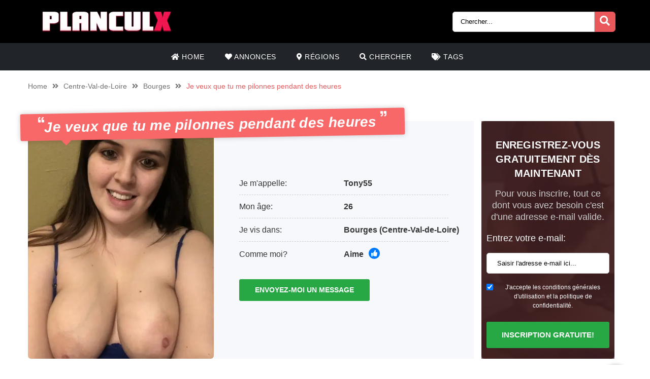

--- FILE ---
content_type: text/html; charset=UTF-8
request_url: https://planculx.fr/annonce/je-veux-que-tu-me-pilonnes-pendant-des-heures/
body_size: 14065
content:
<!doctype html><html class="no-js" lang="nl-NL"><head><meta charset="UTF-8" /><meta http-equiv="x-ua-compatible" content="ie=edge"><meta name="description" content="Je ne suis peut-être pas mince mais je suis très flexible et chaude. Je suis le genre de fille qui est très incontrôlable quand je suis très chau..."><meta name="viewport" content="width=device-width, initial-scale=1, shrink-to-fit=no"><meta name="theme-color" content="#FF6B2D"><link rel="stylesheet" media="print" onload="this.onload=null;this.media='all';" id="ao_optimized_gfonts" href="https://fonts.googleapis.com/css?family=Lato%3A300%2C400%2C700%2C800%2C900&amp;display=swap"><link rel="shortcut icon" href="https://planculx.fr/wp-content/themes/wpb/assets/img/favicon.png" type="image/x-icon"><link rel="icon" href="https://planculx.fr/wp-content/themes/wpb/assets/img/favicon.png" type="image/x-icon"><meta name='robots' content='index, follow, max-image-preview:large, max-snippet:-1, max-video-preview:-1' /><style>img:is([sizes="auto" i], [sizes^="auto," i]) { contain-intrinsic-size: 3000px 1500px }</style><title>Je veux que tu me pilonnes pendant des heures - PlanculX.fr</title><link rel="canonical" href="https://planculx.fr/annonce/je-veux-que-tu-me-pilonnes-pendant-des-heures/" /><meta name="twitter:card" content="summary_large_image" /><meta name="twitter:title" content="Je veux que tu me pilonnes pendant des heures - PlanculX.fr" /><meta name="twitter:image" content="https://planculx.fr/wp-content/uploads/2021/04/secret_16562_0_1566809847.jpeg" /> <script type="application/ld+json" class="yoast-schema-graph">{"@context":"https://schema.org","@graph":[{"@type":"WebPage","@id":"https://planculx.fr/annonce/je-veux-que-tu-me-pilonnes-pendant-des-heures/","url":"https://planculx.fr/annonce/je-veux-que-tu-me-pilonnes-pendant-des-heures/","name":"Je veux que tu me pilonnes pendant des heures - PlanculX.fr","isPartOf":{"@id":"https://planculx.fr/#website"},"primaryImageOfPage":{"@id":"https://planculx.fr/annonce/je-veux-que-tu-me-pilonnes-pendant-des-heures/#primaryimage"},"image":{"@id":"https://planculx.fr/annonce/je-veux-que-tu-me-pilonnes-pendant-des-heures/#primaryimage"},"thumbnailUrl":"https://planculx.fr/wp-content/uploads/2021/04/secret_16562_0_1566809847.jpeg","datePublished":"2021-04-03T22:08:27+00:00","breadcrumb":{"@id":"https://planculx.fr/annonce/je-veux-que-tu-me-pilonnes-pendant-des-heures/#breadcrumb"},"inLanguage":"nl-NL","potentialAction":[{"@type":"ReadAction","target":["https://planculx.fr/annonce/je-veux-que-tu-me-pilonnes-pendant-des-heures/"]}]},{"@type":"ImageObject","inLanguage":"nl-NL","@id":"https://planculx.fr/annonce/je-veux-que-tu-me-pilonnes-pendant-des-heures/#primaryimage","url":"https://planculx.fr/wp-content/uploads/2021/04/secret_16562_0_1566809847.jpeg","contentUrl":"https://planculx.fr/wp-content/uploads/2021/04/secret_16562_0_1566809847.jpeg","width":502,"height":659},{"@type":"BreadcrumbList","@id":"https://planculx.fr/annonce/je-veux-que-tu-me-pilonnes-pendant-des-heures/#breadcrumb","itemListElement":[{"@type":"ListItem","position":1,"name":"Home","item":"https://planculx.fr/"},{"@type":"ListItem","position":2,"name":"Annonce","item":"https://planculx.fr/annonce/"},{"@type":"ListItem","position":3,"name":"Je veux que tu me pilonnes pendant des heures"}]},{"@type":"WebSite","@id":"https://planculx.fr/#website","url":"https://planculx.fr/","name":"PlanculX.fr","description":"s","publisher":{"@id":"https://planculx.fr/#organization"},"potentialAction":[{"@type":"SearchAction","target":{"@type":"EntryPoint","urlTemplate":"https://planculx.fr/?s={search_term_string}"},"query-input":{"@type":"PropertyValueSpecification","valueRequired":true,"valueName":"search_term_string"}}],"inLanguage":"nl-NL"},{"@type":"Organization","@id":"https://planculx.fr/#organization","name":"PlanculX.fr","url":"https://planculx.fr/","logo":{"@type":"ImageObject","inLanguage":"nl-NL","@id":"https://planculx.fr/#/schema/logo/image/","url":"https://planculx.fr/wp-content/uploads/2021/05/cropped-site_16_0_1557994766.png","contentUrl":"https://planculx.fr/wp-content/uploads/2021/05/cropped-site_16_0_1557994766.png","width":300,"height":45,"caption":"PlanculX.fr"},"image":{"@id":"https://planculx.fr/#/schema/logo/image/"}}]}</script> <link href='https://fonts.gstatic.com' crossorigin='anonymous' rel='preconnect' /><link rel="alternate" type="application/rss+xml" title="PlanculX.fr &raquo; Je veux que tu me pilonnes pendant des heures reacties feed" href="https://planculx.fr/annonce/je-veux-que-tu-me-pilonnes-pendant-des-heures/feed/" /><link rel='stylesheet' id='sgr_main-css' href='https://planculx.fr/wp-content/cache/autoptimize/css/autoptimize_single_87919152e480d34bc2ab66090bb82746.css' type='text/css' media='all' /><link rel='stylesheet' id='wp-block-library-css' href='https://planculx.fr/wp-includes/css/dist/block-library/style.min.css' type='text/css' media='all' /><style id='classic-theme-styles-inline-css' type='text/css'>/*! This file is auto-generated */
.wp-block-button__link{color:#fff;background-color:#32373c;border-radius:9999px;box-shadow:none;text-decoration:none;padding:calc(.667em + 2px) calc(1.333em + 2px);font-size:1.125em}.wp-block-file__button{background:#32373c;color:#fff;text-decoration:none}</style><style id='global-styles-inline-css' type='text/css'>:root{--wp--preset--aspect-ratio--square: 1;--wp--preset--aspect-ratio--4-3: 4/3;--wp--preset--aspect-ratio--3-4: 3/4;--wp--preset--aspect-ratio--3-2: 3/2;--wp--preset--aspect-ratio--2-3: 2/3;--wp--preset--aspect-ratio--16-9: 16/9;--wp--preset--aspect-ratio--9-16: 9/16;--wp--preset--color--black: #000000;--wp--preset--color--cyan-bluish-gray: #abb8c3;--wp--preset--color--white: #ffffff;--wp--preset--color--pale-pink: #f78da7;--wp--preset--color--vivid-red: #cf2e2e;--wp--preset--color--luminous-vivid-orange: #ff6900;--wp--preset--color--luminous-vivid-amber: #fcb900;--wp--preset--color--light-green-cyan: #7bdcb5;--wp--preset--color--vivid-green-cyan: #00d084;--wp--preset--color--pale-cyan-blue: #8ed1fc;--wp--preset--color--vivid-cyan-blue: #0693e3;--wp--preset--color--vivid-purple: #9b51e0;--wp--preset--gradient--vivid-cyan-blue-to-vivid-purple: linear-gradient(135deg,rgba(6,147,227,1) 0%,rgb(155,81,224) 100%);--wp--preset--gradient--light-green-cyan-to-vivid-green-cyan: linear-gradient(135deg,rgb(122,220,180) 0%,rgb(0,208,130) 100%);--wp--preset--gradient--luminous-vivid-amber-to-luminous-vivid-orange: linear-gradient(135deg,rgba(252,185,0,1) 0%,rgba(255,105,0,1) 100%);--wp--preset--gradient--luminous-vivid-orange-to-vivid-red: linear-gradient(135deg,rgba(255,105,0,1) 0%,rgb(207,46,46) 100%);--wp--preset--gradient--very-light-gray-to-cyan-bluish-gray: linear-gradient(135deg,rgb(238,238,238) 0%,rgb(169,184,195) 100%);--wp--preset--gradient--cool-to-warm-spectrum: linear-gradient(135deg,rgb(74,234,220) 0%,rgb(151,120,209) 20%,rgb(207,42,186) 40%,rgb(238,44,130) 60%,rgb(251,105,98) 80%,rgb(254,248,76) 100%);--wp--preset--gradient--blush-light-purple: linear-gradient(135deg,rgb(255,206,236) 0%,rgb(152,150,240) 100%);--wp--preset--gradient--blush-bordeaux: linear-gradient(135deg,rgb(254,205,165) 0%,rgb(254,45,45) 50%,rgb(107,0,62) 100%);--wp--preset--gradient--luminous-dusk: linear-gradient(135deg,rgb(255,203,112) 0%,rgb(199,81,192) 50%,rgb(65,88,208) 100%);--wp--preset--gradient--pale-ocean: linear-gradient(135deg,rgb(255,245,203) 0%,rgb(182,227,212) 50%,rgb(51,167,181) 100%);--wp--preset--gradient--electric-grass: linear-gradient(135deg,rgb(202,248,128) 0%,rgb(113,206,126) 100%);--wp--preset--gradient--midnight: linear-gradient(135deg,rgb(2,3,129) 0%,rgb(40,116,252) 100%);--wp--preset--font-size--small: 13px;--wp--preset--font-size--medium: 20px;--wp--preset--font-size--large: 36px;--wp--preset--font-size--x-large: 42px;--wp--preset--spacing--20: 0.44rem;--wp--preset--spacing--30: 0.67rem;--wp--preset--spacing--40: 1rem;--wp--preset--spacing--50: 1.5rem;--wp--preset--spacing--60: 2.25rem;--wp--preset--spacing--70: 3.38rem;--wp--preset--spacing--80: 5.06rem;--wp--preset--shadow--natural: 6px 6px 9px rgba(0, 0, 0, 0.2);--wp--preset--shadow--deep: 12px 12px 50px rgba(0, 0, 0, 0.4);--wp--preset--shadow--sharp: 6px 6px 0px rgba(0, 0, 0, 0.2);--wp--preset--shadow--outlined: 6px 6px 0px -3px rgba(255, 255, 255, 1), 6px 6px rgba(0, 0, 0, 1);--wp--preset--shadow--crisp: 6px 6px 0px rgba(0, 0, 0, 1);}:where(.is-layout-flex){gap: 0.5em;}:where(.is-layout-grid){gap: 0.5em;}body .is-layout-flex{display: flex;}.is-layout-flex{flex-wrap: wrap;align-items: center;}.is-layout-flex > :is(*, div){margin: 0;}body .is-layout-grid{display: grid;}.is-layout-grid > :is(*, div){margin: 0;}:where(.wp-block-columns.is-layout-flex){gap: 2em;}:where(.wp-block-columns.is-layout-grid){gap: 2em;}:where(.wp-block-post-template.is-layout-flex){gap: 1.25em;}:where(.wp-block-post-template.is-layout-grid){gap: 1.25em;}.has-black-color{color: var(--wp--preset--color--black) !important;}.has-cyan-bluish-gray-color{color: var(--wp--preset--color--cyan-bluish-gray) !important;}.has-white-color{color: var(--wp--preset--color--white) !important;}.has-pale-pink-color{color: var(--wp--preset--color--pale-pink) !important;}.has-vivid-red-color{color: var(--wp--preset--color--vivid-red) !important;}.has-luminous-vivid-orange-color{color: var(--wp--preset--color--luminous-vivid-orange) !important;}.has-luminous-vivid-amber-color{color: var(--wp--preset--color--luminous-vivid-amber) !important;}.has-light-green-cyan-color{color: var(--wp--preset--color--light-green-cyan) !important;}.has-vivid-green-cyan-color{color: var(--wp--preset--color--vivid-green-cyan) !important;}.has-pale-cyan-blue-color{color: var(--wp--preset--color--pale-cyan-blue) !important;}.has-vivid-cyan-blue-color{color: var(--wp--preset--color--vivid-cyan-blue) !important;}.has-vivid-purple-color{color: var(--wp--preset--color--vivid-purple) !important;}.has-black-background-color{background-color: var(--wp--preset--color--black) !important;}.has-cyan-bluish-gray-background-color{background-color: var(--wp--preset--color--cyan-bluish-gray) !important;}.has-white-background-color{background-color: var(--wp--preset--color--white) !important;}.has-pale-pink-background-color{background-color: var(--wp--preset--color--pale-pink) !important;}.has-vivid-red-background-color{background-color: var(--wp--preset--color--vivid-red) !important;}.has-luminous-vivid-orange-background-color{background-color: var(--wp--preset--color--luminous-vivid-orange) !important;}.has-luminous-vivid-amber-background-color{background-color: var(--wp--preset--color--luminous-vivid-amber) !important;}.has-light-green-cyan-background-color{background-color: var(--wp--preset--color--light-green-cyan) !important;}.has-vivid-green-cyan-background-color{background-color: var(--wp--preset--color--vivid-green-cyan) !important;}.has-pale-cyan-blue-background-color{background-color: var(--wp--preset--color--pale-cyan-blue) !important;}.has-vivid-cyan-blue-background-color{background-color: var(--wp--preset--color--vivid-cyan-blue) !important;}.has-vivid-purple-background-color{background-color: var(--wp--preset--color--vivid-purple) !important;}.has-black-border-color{border-color: var(--wp--preset--color--black) !important;}.has-cyan-bluish-gray-border-color{border-color: var(--wp--preset--color--cyan-bluish-gray) !important;}.has-white-border-color{border-color: var(--wp--preset--color--white) !important;}.has-pale-pink-border-color{border-color: var(--wp--preset--color--pale-pink) !important;}.has-vivid-red-border-color{border-color: var(--wp--preset--color--vivid-red) !important;}.has-luminous-vivid-orange-border-color{border-color: var(--wp--preset--color--luminous-vivid-orange) !important;}.has-luminous-vivid-amber-border-color{border-color: var(--wp--preset--color--luminous-vivid-amber) !important;}.has-light-green-cyan-border-color{border-color: var(--wp--preset--color--light-green-cyan) !important;}.has-vivid-green-cyan-border-color{border-color: var(--wp--preset--color--vivid-green-cyan) !important;}.has-pale-cyan-blue-border-color{border-color: var(--wp--preset--color--pale-cyan-blue) !important;}.has-vivid-cyan-blue-border-color{border-color: var(--wp--preset--color--vivid-cyan-blue) !important;}.has-vivid-purple-border-color{border-color: var(--wp--preset--color--vivid-purple) !important;}.has-vivid-cyan-blue-to-vivid-purple-gradient-background{background: var(--wp--preset--gradient--vivid-cyan-blue-to-vivid-purple) !important;}.has-light-green-cyan-to-vivid-green-cyan-gradient-background{background: var(--wp--preset--gradient--light-green-cyan-to-vivid-green-cyan) !important;}.has-luminous-vivid-amber-to-luminous-vivid-orange-gradient-background{background: var(--wp--preset--gradient--luminous-vivid-amber-to-luminous-vivid-orange) !important;}.has-luminous-vivid-orange-to-vivid-red-gradient-background{background: var(--wp--preset--gradient--luminous-vivid-orange-to-vivid-red) !important;}.has-very-light-gray-to-cyan-bluish-gray-gradient-background{background: var(--wp--preset--gradient--very-light-gray-to-cyan-bluish-gray) !important;}.has-cool-to-warm-spectrum-gradient-background{background: var(--wp--preset--gradient--cool-to-warm-spectrum) !important;}.has-blush-light-purple-gradient-background{background: var(--wp--preset--gradient--blush-light-purple) !important;}.has-blush-bordeaux-gradient-background{background: var(--wp--preset--gradient--blush-bordeaux) !important;}.has-luminous-dusk-gradient-background{background: var(--wp--preset--gradient--luminous-dusk) !important;}.has-pale-ocean-gradient-background{background: var(--wp--preset--gradient--pale-ocean) !important;}.has-electric-grass-gradient-background{background: var(--wp--preset--gradient--electric-grass) !important;}.has-midnight-gradient-background{background: var(--wp--preset--gradient--midnight) !important;}.has-small-font-size{font-size: var(--wp--preset--font-size--small) !important;}.has-medium-font-size{font-size: var(--wp--preset--font-size--medium) !important;}.has-large-font-size{font-size: var(--wp--preset--font-size--large) !important;}.has-x-large-font-size{font-size: var(--wp--preset--font-size--x-large) !important;}
:where(.wp-block-post-template.is-layout-flex){gap: 1.25em;}:where(.wp-block-post-template.is-layout-grid){gap: 1.25em;}
:where(.wp-block-columns.is-layout-flex){gap: 2em;}:where(.wp-block-columns.is-layout-grid){gap: 2em;}
:root :where(.wp-block-pullquote){font-size: 1.5em;line-height: 1.6;}</style><link rel='stylesheet' id='bootstrap-css' href='https://planculx.fr/wp-content/themes/wpb/assets/bower_components/bootstrap/dist/css/bootstrap.min.css' type='text/css' media='all' /><link rel='stylesheet' id='fa-free-css' href='https://planculx.fr/wp-content/themes/wpb/assets/bower_components/fontawesome/css/all.min.css' type='text/css' media='all' /><link rel='stylesheet' id='owl-carousel-2-css' href='https://planculx.fr/wp-content/themes/wpb/assets/bower_components/owl.carousel/dist/assets/owl.carousel.min.css' type='text/css' media='all' /><link rel='stylesheet' id='animate-css' href='https://planculx.fr/wp-content/cache/autoptimize/css/autoptimize_single_cb67371414710491ee3730390d1efb33.css' type='text/css' media='all' /><link rel='stylesheet' id='fancybox-css' href='https://planculx.fr/wp-content/themes/wpb/assets/bower_components/fancybox-master/dist/jquery.fancybox.min.css' type='text/css' media='all' /><link rel='stylesheet' id='general-css' href='https://planculx.fr/wp-content/themes/wpb/assets/css/general.min.css' type='text/css' media='all' /> <script defer id="sgr_main-js-extra" src="[data-uri]"></script> <script defer type="text/javascript" src="https://planculx.fr/wp-content/cache/autoptimize/js/autoptimize_single_d9acc39bb3131ff6a72a64a32faf8b07.js" id="sgr_main-js"></script> <script defer type="text/javascript" src="https://planculx.fr/wp-includes/js/jquery/jquery.min.js" id="jquery-core-js"></script> <script defer type="text/javascript" src="https://planculx.fr/wp-includes/js/jquery/jquery-migrate.min.js" id="jquery-migrate-js"></script> <link rel="https://api.w.org/" href="https://planculx.fr/wp-json/" /><link rel="EditURI" type="application/rsd+xml" title="RSD" href="https://planculx.fr/xmlrpc.php?rsd" /><meta name="generator" content="WordPress 6.7.4" /><link rel='shortlink' href='https://planculx.fr/?p=4433' /><link rel="alternate" title="oEmbed (JSON)" type="application/json+oembed" href="https://planculx.fr/wp-json/oembed/1.0/embed?url=https%3A%2F%2Fplanculx.fr%2Fannonce%2Fje-veux-que-tu-me-pilonnes-pendant-des-heures%2F" /><link rel="alternate" title="oEmbed (XML)" type="text/xml+oembed" href="https://planculx.fr/wp-json/oembed/1.0/embed?url=https%3A%2F%2Fplanculx.fr%2Fannonce%2Fje-veux-que-tu-me-pilonnes-pendant-des-heures%2F&#038;format=xml" /><style type="text/css">.recentcomments a{display:inline !important;padding:0 !important;margin:0 !important;}</style><style type="text/css" id="wp-custom-css">#mainHeader .top-bar .header-logo{
	max-width: 300px !important;
}
@media (max-width: 767px){
	#single-advertentie .bg-darkg {
		height: 300px !important;
	}
}
#single-advertentie .data .dtap{
	white-space: nowrap;
}
	white-space: nowrap;
}
#single-advertentie .data p span a{
	color: #007bff !important;
}
#single-advertentie .bg-darkg{
	height: 469px
}
@media (max-width: 992px){
	.spotlight {
    margin-top: -30px;
}
	.spotlight .container-fluid{
		padding: 0px
	}
	.spotlight ul li img{
		width: 32px
	}
		#single-advertentie .bg-darkg{
	  height: auto
}
}
@media (max-width: 768px){
.spotlight {
    margin-top: 0px;
}
	.spotlight ul li img{
		width: auto
	}
	
}
#mainFooter .bottom-info .container {
	font-size: 11px !important;
}
#mainFooter .bottom-info {
    background: #3b3b40;
    color: #fff;
    border-top: 2px solid #ebebeb;
}
.legalDisclaimerContainer{
	position:fixed;
	z-index:2000;
	top:0;
	right:0;
	bottom:0;
	left:0;
	display:-webkit-box;
	display:-webkit-flex;
	display: -ms-flexbox;
	display: flex;
	-webkit-align-items:center;
	-ms-flex-align:center;
	align-items:center;
	-webkit-box-pack:center;
	-webkit-justify-content:center;
	-ms-flex-pack:center;
	justify-content:center;
	padding:10px;
	background-color:rgba(31,24,55,.96);
}
.legalDisclaimer{
		font-size:11px;
		border-radius:10px
}
.legalDisclaimer .content{
		overflow: auto;
		width:100%;
		max-width: 680px;
	  margin: auto;
		padding:15px 15px 0;
		border-radius:5px;
		background-color:#fff;
		color:#fff;
		text-align:left;
}
.legalDisclaimer .content .tit{
	font-size:20px;
	color: #fff;
	line-height: 28px;
}
.legalDisclaimer .content .tit strong{
	color: #ef2135
}
.legalDisclaimer .ui{
		padding:15px;
		border-radius:0 0 5px 5px;
		background-color: transparent;
		max-width:500px;
}
.legalDisclaimer .ui .btn{
		width: 100%;
		border-color: #49499c;
    background: #49499c;
    box-shadow: 0 5px 0 0 #37375d !important;
	  color: #fff;
	  position: relative;
}
.legalDisclaimer .ui .btn i{
    background: rgba(0,0,0,.2);
    font-size: 20px;
    color: #00ff3d;
	  position: absolute;
    top: 0;
    left: 0;
    height: 100%;
    padding: 15px;
}
.legalDisclaimer .ui a{
	color: #fff;
	text-decoration: underline;
}
@media (max-width: 767px){
	.legalDisclaimerContainer{
		padding: 0;
	}
	.legalDisclaimer{
		height: 100%;
		border-radius: unset;
	}
	.legalDisclaimer .content{
		width: 100%;
    height: 100%;
		max-width: none;
		padding-top: 90%;
		padding-bottom: 145px;
		background: linear-gradient(
0deg,#a7928d,hsla(0,0%,100%,0));
		-ms-overflow-style: none;  /* IE and Edge */
  scrollbar-width: none;  /* Firefox */
	}

.legalDisclaimer .content.scroll{
	background: linear-gradient( 
0deg,#a7928d,#80756f61) !important;
	transition: 1s ease-out;
	backdrop-filter: blur(4px);
	}
	.legalDisclaimer .content::-webkit-scrollbar {
  display: none;
}
	.legalDisclaimer .ui.ui2.scroll{
		width: 100%;
    max-width: none;
    border-top: 2px solid #f8f9fa;
    background: transparent;
	}
	.legalDisclaimer .ui.ui2{
		position: absolute;
    bottom: 0;
    width: 100%;
    left: 0;
		max-width: none;
		background: #a7928d;
		color: #fff;
	}
	
}
.onlyhome{
	display: none;
}
.page-template-front-page .onlyhome{
	display: block;
}
#mainHeader .menu-bar ul li .sub-menu.show{
	background: #202529;
	width: 200%;
	min-width:450px;
}
#mainHeader .menu-bar ul li .sub-menu li{
	display: inline-block;
	width: 50%
	
}
#mainHeader .menu-bar ul li .sub-menu li:before{
	content: "» ";
	color: #fff;
	position: absolute;
	top: 10px;
}
#mainHeader .menu-bar ul li .sub-menu li a{
	transition: .3s ease-out;
	text-decoration: none;
	padding: 15px;
}
#mainHeader .menu-bar ul li .sub-menu li a:hover{
	color: #e9595b;
	text-decoration: none!important
}

#mainHeader .menu-bar ul li.menu-item-has-children:before{
	content: "\f0d7";
	font-family: "Font Awesome 5 Free";
	font-size: 16px;
	color: #fff;
	font-weight: 600;
	position: absolute;
	right: -3px;
	top: 0;
	bottom: 0;
	margin: auto;
}
#mainHeader .mobile-menu ul li ul {
	background-color: #d6494b;
}
#mainHeader .mobile-menu ul li:hover {
    background: rgb(14 13 13);
}
#mainHeader .mobile-menu ul li a {
	color:#fff;
}
#mainHeader .mobile-menu ul li ul li a:hover {
    padding-left: 10px; 
}
#mainFooter .widget-area h3{
	padding-top:30px;
}
#mainFooter .widget-area h4{
	padding-top: 20px;
}

.mobile-hero .promo .p-wrapper form select{
	padding-right: 30px;
	border-radius: 50px;
	-webkit-appearance: none;
  -moz-appearance: none;
  -o-appearance: none;
}
.mobile-hero .promo .p-wrapper form select+i.fas{
	float: right;
	color: #998F89;
  margin-top: -55px;
  margin-right: 10px;
  pointer-events: none;
  background-color: #fff;
  padding-right: 5px;
	font-size: 18px;

}
.mobile-hero .promo .p-wrapper form select::after{
	content: '\f055'; 
    font-family: 'Font Awesome 5 Free';
    position: absolute;
    top: 50%;
    right: 5px;
    transform: translateY(-50%);
    pointer-events: none;
}

#mainHeader .mobile-menu{
	position: absolute;
}

#mainHeader .mobile-menu ul li ul{
	background: #4B4B50;
}

#mainHeader .mobile-menu ul li.menu-item-has-children:before{
	content: "\f0d7";
	font-family: "Font Awesome 5 Free";
	font-size: 16px;
	color: #fff;
	font-weight: 600;
	position: absolute;
	right: 15px;
	top: 0;
	bottom: 0;
	margin: auto;
}

#latest-users img {
    max-width: 215px !important;
}</style></head><body class="annonce-template-default single single-annonce postid-4433 wp-custom-logo body_class"><header id="mainHeader"><div class="container-fluid sm-menu-container d-lg-none"> <button class="menu-toggler"> <span></span> <span></span> <span></span> </button><div class="header-logo"> <a href="https://planculx.fr/" class="custom-logo-link" rel="home"><img width="300" height="45" src="https://planculx.fr/wp-content/uploads/2021/05/cropped-site_16_0_1557994766.png" class="custom-logo" alt="PlanculX.fr" decoding="async" /></a></div> <a href="#" class="search-icon"><i class="fas fa-search"></i></a><div class="mobile-menu mobile-main-menu text-center"><div class="header-logo"> <a href="https://planculx.fr/" class="custom-logo-link" rel="home"><img width="300" height="45" src="https://planculx.fr/wp-content/uploads/2021/05/cropped-site_16_0_1557994766.png" class="custom-logo" alt="PlanculX.fr" decoding="async" /></a></div><ul id="menu-headermenu" class="navbar-nav mobile"><li id="menu-item-21" class="menu-item menu-item-type-post_type menu-item-object-page menu-item-home menu-item-21"><a href="https://planculx.fr/"><i class="fas fa-home"></i> Home</a></li><li id="menu-item-1690" class="menu-item menu-item-type-post_type_archive menu-item-object-annonce menu-item-1690"><a href="https://planculx.fr/annonce/"><i class="fas fa-heart"></i> Annonces</a></li><li id="menu-item-25" class="menu-item menu-item-type-post_type menu-item-object-page menu-item-25"><a href="https://planculx.fr/regions/"><i class="fas fa-map-marker-alt"></i> Régions</a></li><li id="menu-item-27" class="menu-item menu-item-type-post_type menu-item-object-page menu-item-27"><a href="https://planculx.fr/chercher/"><i class="fas fa-search"></i> Chercher</a></li><li id="menu-item-26" class="menu-item menu-item-type-post_type menu-item-object-page menu-item-26"><a href="https://planculx.fr/tags/"><i class="fas fa-tags"></i> Tags</a></li></ul><ul class="b-none pt-3"><li> <a href="#" target="_self" data-toggle="modal" data-target="#RegisterModalHead"><i class="fas fa-pen-square"></i> Gratis registreren</a></li></ul></div><div class="container-fluid search-div"><div class="top-links pb-3"><form class="search-form w-100 mr-2 d-block d-md-none" method="GET" action="https://planculx.fr"><div class="input-group"> <input type="text" class="form-control main-search" placeholder="Chercher..." name="s" autocomplete="off"> <input type="hidden" value="advertentie" name="post_type"><div class="input-group-append"> <button class="search-btn" type="submit"><i class="fas fa-search"></i></button></div></div><div class="search-results"></div></form></div></div></div><div class="container-fluid d-none d-lg-flex b-black"><div class="container top-bar"><div class="header-logo"> <a href="https://planculx.fr/" class="custom-logo-link" rel="home"><img width="300" height="45" src="https://planculx.fr/wp-content/uploads/2021/05/cropped-site_16_0_1557994766.png" class="custom-logo" alt="PlanculX.fr" decoding="async" /></a></div><div class="top-links"> <a href="#" class="d-inline-block d-md-none search-icon"><i class="fas fa-search"></i></a><form class="search-form mr-2 d-none d-md-inline-block" method="GET" action="https://planculx.fr"><div class="input-group"> <input type="text" class="form-control main-search" placeholder="Chercher..." name="s" autocomplete="off"> <input type="hidden" value="advertentie" name="post_type"><div class="input-group-append"> <button class="search-btn" type="submit"><i class="fas fa-search"></i></button></div></div><div class="search-results"></div></form></div></div></div><div class="container d-none d-lg-flex"><div class="row header-bar"><div class="col menu-bar"><ul id="menu-headermenu-1" class="navbar-nav main-menu"><li class="menu-item menu-item-type-post_type menu-item-object-page menu-item-home menu-item-21"><a href="https://planculx.fr/"><i class="fas fa-home"></i> Home</a></li><li class="menu-item menu-item-type-post_type_archive menu-item-object-annonce menu-item-1690"><a href="https://planculx.fr/annonce/"><i class="fas fa-heart"></i> Annonces</a></li><li class="menu-item menu-item-type-post_type menu-item-object-page menu-item-25"><a href="https://planculx.fr/regions/"><i class="fas fa-map-marker-alt"></i> Régions</a></li><li class="menu-item menu-item-type-post_type menu-item-object-page menu-item-27"><a href="https://planculx.fr/chercher/"><i class="fas fa-search"></i> Chercher</a></li><li class="menu-item menu-item-type-post_type menu-item-object-page menu-item-26"><a href="https://planculx.fr/tags/"><i class="fas fa-tags"></i> Tags</a></li></ul></div></div></div></header><div class="modal fade" id="RegisterModalHead" tabindex="-1" role="dialog" aria-labelledby="Register Form" aria-hidden="true"><div class="modal-dialog modal-dialog-centered" role="document"><div class="modal-content"><div class="modal-body text-center"><h3 class="mb-0">Contact sexuel direct?</h3><h3>S'inscrire maintenant!</h3><div class="badge badge-success text-uppercase font-weight-bold"> TEMPORAIREMENT GRATUIT</div><p class="mt-4 mb-4">Pour vous contacter, vous n'avez besoin que d'une adresse e-mail valide. Après vous être inscrit, vous pouvez afficher un nombre illimité de membres et envoyer des messages!</p><form id="reg_form" method="POST" action="https://planculx.fr/inscription-gratuite/" accept-charset="UTF-8"><div class="form-group mb-2"> <label for="email">E-mail:</label> <input class="form-control" id="emailRedirectRegister" type="email" name="emailRedirectRegister"  placeholder="Tape votre e-mail ici" required></div><div class="form-group form-check mb-2"> <input type="checkbox" class="form-check-input mt-3 agree" id="agree" checked="checked" style="width:auto"> <label class="form-check-label" for="agree" style="margin-top:14px;font-size:12px">J'accepte les conditions générales d'utilisation et la politique de confidentialité.</label></div> <button type="submit" class="btn btn-success mx-auto mb-3 farm-btn">Inscription gratuite! </button></form> <a href="#" class=" mb-4" data-dismiss="modal">Non, je préfère me masturber</a></div></div></div></div><section id="single-advertentie" class="section interior"><div class="container"><ul class="wpb5-crumb"><li class="home"><a href="https://planculx.fr">Home</a></li><li class="separator"><i class="fas fa-angle-double-right"></i></li><li><a href="https://planculx.fr/centre-val-de-loire/">Centre-Val-de-Loire</a></li><li class="separator"><i class="fas fa-angle-double-right"></i></li><li><a href="https://planculx.fr/bourges/">Bourges</a></li><li class="separator"><i class="fas fa-angle-double-right"></i></li><li class=""><span>Je veux que tu me pilonnes pendant des heures</span></li></ul><div class="row mt-5 mx-0"><div class="col-xl-9 white-bg mb-3"><h1 class="mb-3"><i class="fas fa-quote-left" aria-hidden="true"></i>Je veux que tu me pilonnes pendant des heures <i class="fas fa-quote-right" aria-hidden="true"></i></h1><div class="row"><div class="col-md-5 pl-0 bg-darkg"> <a class="single-img" href="https://planculx.fr/wp-content/uploads/2021/04/secret_16562_0_1566809847.jpeg" data-fancybox="gallery" data-caption="" > <img class="src" src="https://planculx.fr/wp-content/uploads/2021/04/secret_16562_0_1566809847.jpeg.webp" alt="" /> </a></div><div class="col-md-7 data"><div class="row"><div class= "col-md-6 col-sm-12 pr-0"><p class="dtap">Je m'appelle:</p></div><div class= "col-md-6 col-sm-12 text-left pl-md-0"><p class="dtap"><span>Tony55</span></p></div></div><div class="row"><div class= "col-md-6 col-sm-12 pr-0"><p class="dtap">Mon âge:</p></div><div class= "col-md-6 col-sm-12 text-left pl-md-0"><p class="dtap"><span>26</span></p></div></div><div class="row"><div class= "col-md-6 col-sm-12 pr-0"><p class="dtap">Je vis dans:</p></div><div class= "col-md-6 col-sm-12 text-left pl-md-0"><p class="dtap"><span><a href="https://planculx.fr/bourges/" title="View all sexadvertenties in Bourges">Bourges</a> <a href="https://planculx.fr/centre-val-de-loire/" title="View all sexadvertenties in Centre-Val-de-Loire">(Centre-Val-de-Loire)</a></span></p></div></div><div class="row"><div class= "col-md-6 col-sm-12 pr-0"><p>Comme moi?</p></div><div class= "col-md-6 col-sm-12 text-left pl-md-0"><p><span class="likes"> Aime <a data-id="4433" data-likes="" class="btn-blue"><i class="fa fa-thumbs-up" aria-hidden="true"></i></a> </span></p></div></div> <a class="btn btn-success  mt-4" href="#" target="_self" data-toggle="modal" data-target="#RegisterModal"> Envoyez-moi un message </a></div></div><div class="row"><div class="this_content"><h2 class="mt-0"><i class="fas fa-edit icon-secondary"></i>Tony55(26) Ecrit:</h2><div><p>Je ne suis peut-être pas mince mais je suis très flexible et chaude. Je suis le genre de fille qui est très incontrôlable quand je suis très chaude pour le sexe. J&#8217;ai toujours voulu essayer le sexe anal parce que j&#8217;ai un cul sexy et un trou serré.</p><p>Je dois dire que je ne suis pas ici pour trouver quelque chose de sérieux , mais simplement pour nouer des liens d&#8217;amitié.</p><p>Je me réserve toujours le dimanche pour finir la semaine en beauté ! Je veux que tu goûtes à ma chatte, que ta langue la fouille, je te ferai l&#8217;honneur d&#8217;une gorge profonde, un 69 serait meilleur ?</p><p>Toute la semaine je me tape des tronches de cake au boulot, j&#8217;en essayé un ou deux collègues, mais ces cons, ont éjaculés en quelques minutes, je leur ai rigolé au nez !</p><p>Je veux que tu me pilonnes pendant des heures ! Dis-moi à partir de quelle heure tu es dispo dimanche ?</p></div></div></div><div class="row"><div class="this_content esp mt-0 mb-3"><div class="row"><div class= "col-lg-8 "><h2 class="mb-3"><i class="fas fa-tags icon-secondary"></i>Ce profil est répertorié dans la catégorie:</h2></div><div class= "col-lg-4 text-center"><ul><li class="mb-2 mt-2 mt-md-0 text-left"> <a class="btn btn-icon m-0" href="https://planculx.fr/debutant/" title="View all sexadvertenties in Débutant"> <span><i class='fas fa-check' style="color: #fff;background: none;position: relative"></i></span> Débutant </a></li><li class="mb-2 mt-2 mt-md-0 text-left"> <a class="btn btn-icon m-0" href="https://planculx.fr/femme-ronde/" title="View all sexadvertenties in Femme ronde"> <span><i class='fas fa-check' style="color: #fff;background: none;position: relative"></i></span> Femme ronde </a></li></ul></div></div></div></div><div id="related-loop" class=" mt-0 p-3 "><div class="row"><div class="col-lg"><h2 class="w-100"><i class="fas fa-map-marker-alt icon-secondary"></i>Autres profils de Bourges</h2></div></div><div class="row flex-row adv-data m-0"><div class="col-lg-6 col-sm-6 mt-3"><div class="row flex-row"><div class="col-lg-6 pr-0"> <a href="https://planculx.fr/annonce/une-pute-coquine-pour-un-plan-q/" target="_self"> <img src="https://planculx.fr/wp-content/uploads/2024/02/90ef7e0d45a8cd43fd9ee6aaadbf2ffd1-500x500.jpg" alt="Une pute coquine pour un plan Q"> </a></div><div class="col-lg-6 pr-0 pl-lg-0"><div class="box-text"><h3>Une pute coquine pour un plan Q</h3><p><span>Valérie:</span> Une chaude femme qui aime faire ...</p><p><span>Ville:</span> <a href="#">(Bourges)</a></p><div class="bottom-link mt-3"><div class="like_wrapper col-lg pl-0"> <span class="likes"><i data-id="8967" data-likes="1" class="fas fa-thumbs-up"></i>1</span> <span class="comments"><i class="fas fa-comment"></i>0</span></div> <a href="https://planculx.fr/annonce/une-pute-coquine-pour-un-plan-q/" target="_self"> <button class="btn-box">Tous les profils!</button> </a></div></div></div></div></div><div class="col-lg-6 col-sm-6 mt-3"><div class="row flex-row"><div class="col-lg-6 pr-0"> <a href="https://planculx.fr/annonce/jai-finalement-du-me-laver-seule/" target="_self"> <img src="https://planculx.fr/wp-content/uploads/2021/04/secret_8425_0_1549361077-500x500.jpg" alt="J&#8217;ai finalement du me laver seule"> </a></div><div class="col-lg-6 pr-0 pl-lg-0"><div class="box-text"><h3>J&#8217;ai finalement du me laver seule</h3><p><span>Jacinthexx:</span> Je ne suis qu&#8217;une personne...</p><p><span>Ville:</span> <a href="#">(Bourges)</a></p><div class="bottom-link mt-3"><div class="like_wrapper col-lg pl-0"> <span class="likes"><i data-id="6912" data-likes="5" class="fas fa-thumbs-up"></i>5</span> <span class="comments"><i class="fas fa-comment"></i>0</span></div> <a href="https://planculx.fr/annonce/jai-finalement-du-me-laver-seule/" target="_self"> <button class="btn-box">Tous les profils!</button> </a></div></div></div></div></div><div class="col-lg-6 col-sm-6 mt-3"><div class="row flex-row"><div class="col-lg-6 pr-0"> <a href="https://planculx.fr/annonce/la-jai-vraiment-besoin-de-me-changer-les-idees/" target="_self"> <img src="https://planculx.fr/wp-content/uploads/2021/04/secret_8429_0_1549361767-500x500.jpg" alt="Là, j&#8217;ai vraiment besoin de me changer les idées"> </a></div><div class="col-lg-6 pr-0 pl-lg-0"><div class="box-text"><h3>Là, j&#8217;ai vraiment besoin de me changer les idées</h3><p><span>XXCytnA:</span> Là, j&#8217;ai vraiment besoin ...</p><p><span>Ville:</span> <a href="#">(Bourges)</a></p><div class="bottom-link mt-3"><div class="like_wrapper col-lg pl-0"> <span class="likes"><i data-id="6904" data-likes="3" class="fas fa-thumbs-up"></i>3</span> <span class="comments"><i class="fas fa-comment"></i>0</span></div> <a href="https://planculx.fr/annonce/la-jai-vraiment-besoin-de-me-changer-les-idees/" target="_self"> <button class="btn-box">Tous les profils!</button> </a></div></div></div></div></div><div class="col-lg-6 col-sm-6 mt-3"><div class="row flex-row"><div class="col-lg-6 pr-0"> <a href="https://planculx.fr/annonce/je-veux-baiser-un-nouvel-esclave/" target="_self"> <img src="https://planculx.fr/wp-content/uploads/2021/04/secret_8462_0_1549373576-500x500.jpg" alt="Je veux baiser un nouvel esclave!"> </a></div><div class="col-lg-6 pr-0 pl-lg-0"><div class="box-text"><h3>Je veux baiser un nouvel esclave!</h3><p><span>Cindy:</span> Lâche ton sperme sur mes seins,...</p><p><span>Ville:</span> <a href="#">(Bourges)</a></p><div class="bottom-link mt-3"><div class="like_wrapper col-lg pl-0"> <span class="likes"><i data-id="6838" data-likes="3" class="fas fa-thumbs-up"></i>3</span> <span class="comments"><i class="fas fa-comment"></i>0</span></div> <a href="https://planculx.fr/annonce/je-veux-baiser-un-nouvel-esclave/" target="_self"> <button class="btn-box">Tous les profils!</button> </a></div></div></div></div></div></div></div></div><div class="col-xl-3 np-sm"><div class="promo" data-background="https://planculx.fr/wp-content/uploads/2021/02/admin-ajax.jpeg" data-background-size="cover" data-background-position="center center"><div class="pcont"><h2 style="font-size:20px!important;">Enregistrez-vous gratuitement dès maintenant</h2><p class="mb-3">Pour vous inscrire, tout ce dont vous avez besoin c'est d'une adresse e-mail valide.</p><form method="POST" action="https://planculx.fr/inscription-gratuite/" accept-charset="UTF-8"><div class="form-group text-left mb-1"> <label for="email">Entrez votre e-mail:</label> <input class="form-control" type="email" name="emailRedirectRegister" id="emailRedirectRegister" placeholder="Saisir l'adresse e-mail ici..." required></div><div class="form-group form-check mb-2"> <input type="checkbox" class="form-check-input mt-3 agree" id="agree" checked="checked"> <label class="form-check-label" for="agree" style="margin-top:14px;font-size:12px">J'accepte les conditions générales d'utilisation et la politique de confidentialité.</label></div> <button type="submit" class="btn btn-success mx-auto mb-3 farm-btn">Inscription gratuite! </button></form></div></div><div class="side"><h4>Catégories populaires</h4><ul class="mb-4"><p class="">Cherchez-vous quelque chose de spécial?</p><li> <a href="https://planculx.fr/fellation/" title="Bekijk alles in Fellation"> Fellation <span class="badge">38</span> </a></li><li> <a href="https://planculx.fr/femme-mure/" title="Bekijk alles in Femme mûre"> Femme mûre <span class="badge">189</span> </a></li><li> <a href="https://planculx.fr/femme-noire/" title="Bekijk alles in Femme noire"> Femme noire <span class="badge">31</span> </a></li><li> <a href="https://planculx.fr/femme-ronde/" title="Bekijk alles in Femme ronde"> Femme ronde <span class="badge">96</span> </a></li><li> <a href="https://planculx.fr/femme-soumise/" title="Bekijk alles in Femme soumise"> Femme soumise <span class="badge">38</span> </a></li><li> <a href="https://planculx.fr/gros-seins/" title="Bekijk alles in Gros seins"> Gros seins <span class="badge">47</span> </a></li><li> <a href="https://planculx.fr/jeune/" title="Bekijk alles in Jeune"> Jeune <span class="badge">134</span> </a></li><li> <a href="https://planculx.fr/pute/" title="Bekijk alles in Pute"> Pute <span class="badge">38</span> </a></li><li> <a href="https://planculx.fr/rencontre-coquine/" title="Bekijk alles in Rencontre coquine"> Rencontre coquine <span class="badge">162</span> </a></li><li> <a href="https://planculx.fr/rencontre-sexe/" title="Bekijk alles in Rencontre sexe"> Rencontre sexe <span class="badge">262</span> </a></li><li> <a href="https://planculx.fr/sexe-gratuit/" title="Bekijk alles in Sexe gratuit"> Sexe gratuit <span class="badge">13</span> </a></li><li> <a href="https://planculx.fr/whatsapp/" title="Bekijk alles in Whatsapp"> Whatsapp <span class="badge">42</span> </a></li></ul></div><div class="side "><h4>Régions populaires</h4><ul class="mb-0"><p class="">Des mans excitées cherchent du sexe comme vous, le sexe dans plusieurs régions!</p><li> <a href="https://planculx.fr/auvergne-rhone-alpes/" title="Bekijk alles in Auvergne-Rhône-Alpes"> Auvergne-Rhône-Alpes <span class="badge">195</span> </a></li><li> <a href="https://planculx.fr/bourgogne-franche-comte/" title="Bekijk alles in Bourgogne-Franche-Comté"> Bourgogne-Franche-Comté <span class="badge">105</span> </a></li><li> <a href="https://planculx.fr/bretagne/" title="Bekijk alles in Bretagne"> Bretagne <span class="badge">262</span> </a></li><li> <a href="https://planculx.fr/centre-val-de-loire/" title="Bekijk alles in Centre-Val-de-Loire"> Centre-Val-de-Loire <span class="badge">142</span> </a></li><li> <a href="https://planculx.fr/grand-est/" title="Bekijk alles in Grand-Est"> Grand-Est <span class="badge">172</span> </a></li><li> <a href="https://planculx.fr/hauts-de-france/" title="Bekijk alles in Hauts-de-France"> Hauts-de-France <span class="badge">128</span> </a></li><li> <a href="https://planculx.fr/ile-de-france/" title="Bekijk alles in Île-de-France"> Île-de-France <span class="badge">274</span> </a></li><li> <a href="https://planculx.fr/paris/" title="Bekijk alles in Paris"> Paris <span class="badge">106</span> </a></li><li> <a href="https://planculx.fr/normandie/" title="Bekijk alles in Normandie"> Normandie <span class="badge">155</span> </a></li><li> <a href="https://planculx.fr/nouvelle-aquitaine/" title="Bekijk alles in Nouvelle-Aquitaine"> Nouvelle-Aquitaine <span class="badge">142</span> </a></li><li> <a href="https://planculx.fr/occitanie/" title="Bekijk alles in Occitanie"> Occitanie <span class="badge">121</span> </a></li><li> <a href="https://planculx.fr/pays-de-la-loire/" title="Bekijk alles in Pays-de-la-Loire"> Pays-de-la-Loire <span class="badge">120</span> </a></li><li> <a href="https://planculx.fr/provence-alpes-cote-d-azur/" title="Bekijk alles in Provence-Alpes-Côte-d-Azur"> Provence-Alpes-Côte-d-Azur <span class="badge">93</span> </a></li></ul></div></div></div></div></section><section id="register_block" class="emailadres section wow fadeInLeftBig p-0" data-background="https://planculx.fr/wp-content/uploads/2021/02/spotlight-banner.jpg" data-background-size="cover" data-background-position="top center"><div class="wrapper"><div class="container"><div class="row"><div class="col-md-6 "><div class="emailadres_content"><h4>Inscrivez-vous maintenant pour un accès illimité</h4><p>Inscrivez-vous gratuitement sur PlanculX.fr et profitez immédiatement de tous les avantages. En tant que membre à part entière, vous pouvez non seulement profiter de tous les profils, mais vous pouvez également envoyer et recevoir des messages. Tout ce dont vous avez besoin est une adresse e-mail fonctionnelle.</p></div></div><div class="col-md-6 "><div class="emailadres_form"><h2 class="p-0">Email:</h2><form method="POST" action="https://planculx.fr/je-veux-que-tu-me-pilonnes-pendant-des-heures/" accept-charset="UTF-8"><div class="form-group text-left mb-2"> <input class="form-control" type="email" name="emailRedirectRegister"  placeholder="Saisir l'adresse e-mail ici..." required></div><div class="form-group form-check"> <input type="checkbox" class="form-check-input mt-3 agree" id="agree" checked="checked"> <label class="form-check-label" for="agree" style="margin-top:14px;font-size:12px; color:white">J'accepte les conditions générales d'utilisation et la politique de confidentialité.</label></div> <button type="submit" class="btn mx-auto mb-3 farm-btn">Inscription gratuite! </button></form></div></div></div></div></div></section> <a class="phoneRedirectRegisterBar" href="#" target="_self" data-toggle="modal" data-target="#RegisterModalHead"><div class="content"> <img src="https://planculx.fr/wp-content/uploads/2021/04/secret_16562_0_1566809847.jpeg" alt="" /><p class="mb-0">Tu veux baiser avec Tony55?</br> <span>Cliquez ici pour contact!</span></p></div> </a><div class="modal fade" id="RegisterModal" tabindex="-1" role="dialog" aria-labelledby="Register Form" aria-hidden="true"><div class="modal-dialog modal-dialog-centered" role="document"><div class="modal-content"><div class="modal-body text-center"><h3 class="mb-0">Contact sexuel direct?</h3><h3>S'inscrire maintenant!</h3><div class="badge badge-success text-uppercase font-weight-bold"> TEMPORAIREMENT GRATUIT</div><p class="mt-4 mb-4">Pour vous contacter, vous n'avez besoin que d'une adresse e-mail valide. Après vous être inscrit, vous pouvez afficher un nombre illimité de membres et envoyer des messages!</p><form id="reg_form" method="POST" action="https://planculx.fr/inscription-gratuite/" accept-charset="UTF-8"><div class="form-group mb-2"> <label for="email">E-mail:</label> <input class="form-control" id="emailRedirectRegister" type="email" name="emailRedirectRegister"  placeholder="Tape votre e-mail ici" required></div><div class="form-group form-check"> <input type="checkbox" class="form-check-input mt-3 agree" id="agree" checked="checked"> <label class="form-check-label" for="agree" style="margin-top:14px;font-size:12px">J'accepte les conditions générales d'utilisation et la politique de confidentialité.</label></div> <button type="submit" class="btn btn-success mx-auto mb-3 farm-btn">Inscription gratuite! <i class="fas fa-arrow-right"></i></button></form> <a href="#" class=" mb-4" data-dismiss="modal">Non, je préfère me masturber!</a></div></div></div></div><section id="latest-users" class="section wow fadeInRightBig" ><div class="container"><h2>Les nouveaux membres qui recherchent une rencontre coquine:</h2></div><div class="container-fluid"><div class="row" ><div class="col-lg col-md-3 col-sm-4 text-center"> <a href="https://planculx.fr/annonce/femme-soumise-cherche-plan-cul-brest/" target="_self"> <img class="mb-2 mt-2" src="https://planculx.fr/wp-content/uploads/2025/12/451043-250x250.jpg" alt="Femme soumise cherche plan cul Brest"> </a><h4>Nora</h4> <a href="https://planculx.fr/bretagne/" title="View all sexadvertenties in Bretagne">Bretagne </a></div><div class="col-lg col-md-3 col-sm-4 text-center"> <a href="https://planculx.fr/annonce/je-vous-attend-toute-chaude-chez-moi-2/" target="_self"> <img class="mb-2 mt-2" src="https://planculx.fr/wp-content/uploads/2025/12/404241-250x250.jpg" alt="Je vous attend toute chaude chez moi"> </a><h4>Julie</h4> <a href="https://planculx.fr/pays-de-la-loire/" title="View all sexadvertenties in Pays-de-la-Loire">Pays-de-la-Loire </a></div><div class="col-lg col-md-3 col-sm-4 text-center"> <a href="https://planculx.fr/annonce/fan-de-cunni-et-sodomie/" target="_self"> <img class="mb-2 mt-2" src="https://planculx.fr/wp-content/uploads/2025/12/240447-250x250.jpg" alt="fan de cunni et sodomie"> </a><h4>Claire</h4> <a href="https://planculx.fr/auvergne-rhone-alpes/" title="View all sexadvertenties in Auvergne-Rhône-Alpes">Auvergne-Rhône-Alpes </a></div><div class="col-lg col-md-3 col-sm-4 text-center"> <a href="https://planculx.fr/annonce/au-plaisir-de-vous-faire-kiffer/" target="_self"> <img class="mb-2 mt-2" src="https://planculx.fr/wp-content/uploads/2025/12/305159-250x250.jpg" alt="Au plaisir de vous faire kiffer"> </a><h4>Sabrina</h4> <a href="https://planculx.fr/auvergne-rhone-alpes/" title="View all sexadvertenties in Auvergne-Rhône-Alpes">Auvergne-Rhône-Alpes </a></div><div class="col-lg col-md-3 col-sm-4 text-center"> <a href="https://planculx.fr/annonce/je-vous-attend-toute-chaude-chez-moi/" target="_self"> <img class="mb-2 mt-2" src="https://planculx.fr/wp-content/uploads/2025/12/328747-250x250.jpg" alt="Je vous attend toute chaude chez moi"> </a><h4>Pauline</h4> <a href="https://planculx.fr/provence-alpes-cote-d-azur/" title="View all sexadvertenties in Provence-Alpes-Côte-d-Azur">Provence-Alpes-Côte-d-Azur </a></div><div class="col-lg col-md-3 col-sm-4 text-center"> <a href="https://planculx.fr/annonce/je-suis-hyper-chaude-et-vous/" target="_self"> <img class="mb-2 mt-2" src="https://planculx.fr/wp-content/uploads/2025/12/329189-250x250.jpg" alt="Je suis hyper chaude et vous"> </a><h4>Camélia</h4> <a href="https://planculx.fr/grand-est/" title="View all sexadvertenties in Grand-Est">Grand-Est </a></div></div></div></section><footer id="mainFooter"><div class="widget-area"><div class="container"><div class="row text-md-left"><div class="col-md-4 col-lg-3"><div id="nav_menu-2" class="widget_nav_menu widget"><h4>Site Links</h4><div class="menu-footer-container"><ul id="menu-footer" class="menu"><li id="menu-item-32" class="menu-item menu-item-type-post_type menu-item-object-page current_page_parent menu-item-32"><a href="https://planculx.fr/blog/">Blog</a></li><li id="menu-item-8651" class="menu-item menu-item-type-custom menu-item-object-custom menu-item-8651"><a href="http://putegratuite.fr/">Pute Gratuit en France</a></li><li id="menu-item-8652" class="menu-item menu-item-type-custom menu-item-object-custom menu-item-8652"><a href="https://escortefrancex.fr/">Escorte en France</a></li><li id="menu-item-8795" class="menu-item menu-item-type-custom menu-item-object-custom menu-item-8795"><a href="http://sexogratisx.pt/">Sexe gratuit au Portugal</a></li><li id="menu-item-8796" class="menu-item menu-item-type-custom menu-item-object-custom menu-item-8796"><a href="http://sexoportugal.pt/">Sexe en Portugal</a></li></ul></div></div></div><div class="col-md-4 col-lg-3"><div id="nav_menu-3" class="widget_nav_menu widget"><h4>Catégories populaires</h4><div class="menu-footer-2-container"><ul id="menu-footer-2" class="menu"><li id="menu-item-9165" class="menu-item menu-item-type-taxonomy menu-item-object-tag_adv menu-item-9165"><a href="https://planculx.fr/rencontre-sexe/">Rencontre sexe</a></li><li id="menu-item-9166" class="menu-item menu-item-type-taxonomy menu-item-object-tag_adv menu-item-9166"><a href="https://planculx.fr/femme-mure/">Femme mûre</a></li><li id="menu-item-9167" class="menu-item menu-item-type-taxonomy menu-item-object-tag_adv menu-item-9167"><a href="https://planculx.fr/rencontre-coquine/">Rencontre coquine</a></li><li id="menu-item-9168" class="menu-item menu-item-type-taxonomy menu-item-object-tag_adv menu-item-9168"><a href="https://planculx.fr/jeune/">Jeune</a></li><li id="menu-item-9169" class="menu-item menu-item-type-taxonomy menu-item-object-tag_adv current-annonce-ancestor current-menu-parent current-annonce-parent menu-item-9169"><a href="https://planculx.fr/femme-ronde/">Femme ronde</a></li><li id="menu-item-9170" class="menu-item menu-item-type-taxonomy menu-item-object-tag_adv menu-item-9170"><a href="https://planculx.fr/coquine/">Coquine</a></li><li id="menu-item-9171" class="menu-item menu-item-type-taxonomy menu-item-object-tag_adv menu-item-9171"><a href="https://planculx.fr/branlette-espagnole/">Branlette espagnole</a></li></ul></div></div></div><div class="col-md-4 col-lg-3"><div id="nav_menu-6" class="widget_nav_menu widget"><h4>Régions populaires</h4><div class="menu-regios-container"><ul id="menu-regios" class="menu"><li id="menu-item-9172" class="menu-item menu-item-type-taxonomy menu-item-object-regio menu-item-9172"><a href="https://planculx.fr/ile-de-france/">Île-de-France</a></li><li id="menu-item-9173" class="menu-item menu-item-type-taxonomy menu-item-object-regio menu-item-9173"><a href="https://planculx.fr/bretagne/">Bretagne</a></li><li id="menu-item-9174" class="menu-item menu-item-type-taxonomy menu-item-object-regio menu-item-9174"><a href="https://planculx.fr/auvergne-rhone-alpes/">Auvergne-Rhône-Alpes</a></li><li id="menu-item-9175" class="menu-item menu-item-type-taxonomy menu-item-object-regio menu-item-9175"><a href="https://planculx.fr/grand-est/">Grand-Est</a></li><li id="menu-item-9176" class="menu-item menu-item-type-taxonomy menu-item-object-regio menu-item-9176"><a href="https://planculx.fr/normandie/">Normandie</a></li><li id="menu-item-9177" class="menu-item menu-item-type-taxonomy menu-item-object-regio menu-item-9177"><a href="https://planculx.fr/nouvelle-aquitaine/">Nouvelle-Aquitaine</a></li><li id="menu-item-9178" class="menu-item menu-item-type-taxonomy menu-item-object-regio current-annonce-ancestor current-menu-parent current-annonce-parent menu-item-9178"><a href="https://planculx.fr/centre-val-de-loire/">Centre-Val-de-Loire</a></li><li id="menu-item-9179" class="menu-item menu-item-type-taxonomy menu-item-object-regio menu-item-9179"><a href="https://planculx.fr/corse/">Corse</a></li><li id="menu-item-9180" class="menu-item menu-item-type-taxonomy menu-item-object-regio menu-item-9180"><a href="https://planculx.fr/hauts-de-france/">Hauts-de-France</a></li></ul></div></div></div><div class="col-md-4 col-lg-3"><div id="nav_menu-5" class="widget_nav_menu widget"><h4>Information</h4><div class="menu-information-container"><ul id="menu-information" class="menu"><li id="menu-item-9181" class="menu-item menu-item-type-post_type menu-item-object-page menu-item-9181"><a href="https://planculx.fr/conditions-generales/">Conditions générales</a></li><li id="menu-item-9182" class="menu-item menu-item-type-post_type menu-item-object-page menu-item-9182"><a href="https://planculx.fr/chercher/">Chercher</a></li><li id="menu-item-9183" class="menu-item menu-item-type-post_type menu-item-object-page menu-item-9183"><a href="https://planculx.fr/regions/">Régions</a></li><li id="menu-item-9184" class="menu-item menu-item-type-post_type menu-item-object-page menu-item-9184"><a href="https://planculx.fr/all-advertenties/">Alle advertenties</a></li></ul></div></div></div></div></div></div><div class="bottom-info"><div class="container text-center text-sm-left"><div>&copy; 2026 Nous aimerions bien attirer votre attention sur un certain nombres de choses importantes durant l’utilisation de notre site web, en cliquant sur accepter et continuer vous acceptez toutes les conditions ci-dessous. Ce site web peut contenir des images, des textes ou des fragments d’audios explicites, sexuels ou érotiques et donc ce contenu est destiné aux personnes âgées de plus de 18 ans , les mineurs sont bannis de ce site web et doivent le quitter directement. Ce site web est destiné à élaborer des conversations de chat érotique entre des profils fictifs et des utilisateurs, le site web contient donc des comptes fictifs. Les profils et les comptes de ce site web sont ajoutés pour certains raisons comme le divertissement et les accords physiques ne sont pas possibles avec ces profils à titre d’informations. La confidentialité est primordiale et les conditions générales s’appliquent aux service de ce site web. Vous pouvez trouver les conditions générales dans la clause de non-responsabilité du site web.</div></div></div></footer><div class="gotop"><i class="fas fa-angle-up"></i></div> <input type="hidden" id="home_url" value="https://planculx.fr"> <input type="hidden" id="assets_url" value="https://planculx.fr/wp-content/themes/wpb/assets"> <input type="hidden" id="ajax_url" value="https://planculx.fr/wp-admin/admin-ajax.php"> <?php// popup   ?> <script defer type="text/javascript" src="https://planculx.fr/wp-content/themes/wpb/assets/bower_components/bootstrap/dist/js/bootstrap.bundle.min.js" id="bootstrap-js"></script> <script defer type="text/javascript" src="https://planculx.fr/wp-content/themes/wpb/assets/bower_components/wow/dist/wow.min.js" id="wow-js"></script> <script defer type="text/javascript" src="https://planculx.fr/wp-content/themes/wpb/assets/bower_components/owl.carousel/dist/owl.carousel.min.js" id="owl-carousel-2-js"></script> <script defer type="text/javascript" src="https://planculx.fr/wp-includes/js/imagesloaded.min.js" id="imagesloaded-js"></script> <script defer type="text/javascript" src="https://planculx.fr/wp-includes/js/masonry.min.js" id="masonry-js"></script> <script defer type="text/javascript" src="https://planculx.fr/wp-content/cache/autoptimize/js/autoptimize_single_096f1396f36c3492787257db1a90c2f0.js" id="youtube-background-js"></script> <script defer type="text/javascript" src="https://planculx.fr/wp-content/themes/wpb/assets/bower_components/fancybox-master/dist/jquery.fancybox.min.js" id="fancybox-js"></script> <script defer type="text/javascript" src="https://planculx.fr/wp-content/cache/autoptimize/js/autoptimize_single_86920a717a6a7b4a05179cd0b64b6341.js" id="app-js"></script> </body></html>